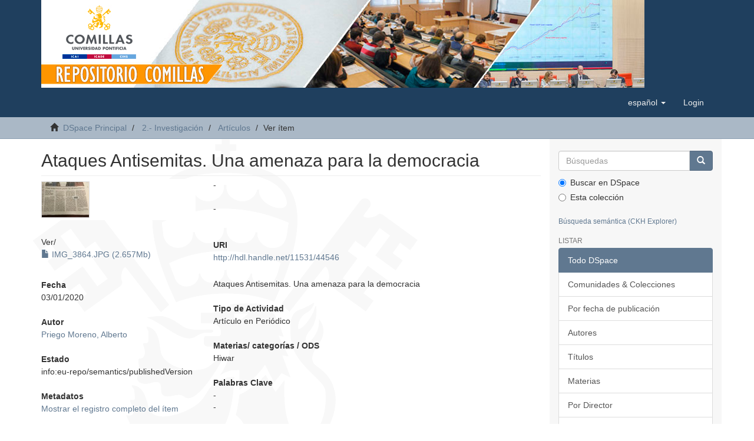

--- FILE ---
content_type: text/html;charset=utf-8
request_url: https://repositorio.comillas.edu/xmlui/handle/11531/44546
body_size: 19168
content:
<!DOCTYPE html>
            <!--[if lt IE 7]> <html class="no-js lt-ie9 lt-ie8 lt-ie7" lang="en"> <![endif]-->
            <!--[if IE 7]>    <html class="no-js lt-ie9 lt-ie8" lang="en"> <![endif]-->
            <!--[if IE 8]>    <html class="no-js lt-ie9" lang="en"> <![endif]-->
            <!--[if gt IE 8]><!--> <html class="no-js" lang="en"> <!--<![endif]-->
            <head><META http-equiv="Content-Type" content="text/html; charset=UTF-8">
<meta content="text/html; charset=UTF-8" http-equiv="Content-Type">
<meta content="IE=edge,chrome=1" http-equiv="X-UA-Compatible">
<meta content="width=device-width,initial-scale=1" name="viewport">
<link rel="shortcut icon" href="/xmlui/themes/Mirage2/images/favicon.ico">
<link rel="apple-touch-icon" href="/xmlui/themes/Mirage2/images/apple-touch-icon.png">
<meta name="Generator" content="DSpace 5.4">
<link href="/xmlui/themes/Mirage2/styles/main.css" rel="stylesheet">
<link type="application/opensearchdescription+xml" rel="search" href="https://repositorio.comillas.edu:443/xmlui/description.xml" title="DSpace">
<script>
                //Clear default text of emty text areas on focus
                function tFocus(element)
                {
                if (element.value == ' '){element.value='';}
                }
                //Clear default text of emty text areas on submit
                function tSubmit(form)
                {
                var defaultedElements = document.getElementsByTagName("textarea");
                for (var i=0; i != defaultedElements.length; i++){
                if (defaultedElements[i].value == ' '){
                defaultedElements[i].value='';}}
                }
                //Disable pressing 'enter' key to submit a form (otherwise pressing 'enter' causes a submission to start over)
                function disableEnterKey(e)
                {
                var key;

                if(window.event)
                key = window.event.keyCode;     //Internet Explorer
                else
                key = e.which;     //Firefox and Netscape

                if(key == 13)  //if "Enter" pressed, then disable!
                return false;
                else
                return true;
                }
            </script><!--[if lt IE 9]>
                <script src="/xmlui/themes/Mirage2/vendor/html5shiv/dist/html5shiv.js"> </script>
                <script src="/xmlui/themes/Mirage2/vendor/respond/respond.min.js"> </script>
                <![endif]--><script src="/xmlui/themes/Mirage2/vendor/modernizr/modernizr.js"> </script>
<title>Ataques Antisemitas. Una amenaza para la democracia</title>
<link rel="schema.DCTERMS" href="http://purl.org/dc/terms/" />
<link rel="schema.DC" href="http://purl.org/dc/elements/1.1/" />
<meta name="DC.creator" content="Priego Moreno, Alberto" xml:lang="es-ES" />
<meta name="DCTERMS.dateAccepted" content="2020-01-30T11:41:14Z" scheme="DCTERMS.W3CDTF" />
<meta name="DCTERMS.available" content="2020-01-30T11:41:14Z" scheme="DCTERMS.W3CDTF" />
<meta name="DCTERMS.issued" content="03/01/2020" xml:lang="es_ES" scheme="DCTERMS.W3CDTF" />
<meta name="DC.identifier" content="https://www.elmundo.es/internacional/2019/12/30/5e08fd5dfdddffa3308b4688.html" xml:lang="es_ES" />
<meta name="DC.identifier" content="http://hdl.handle.net/11531/44546" scheme="DCTERMS.URI" />
<meta name="DC.description" content="Artículo en Periódico" xml:lang="es_ES" />
<meta name="DCTERMS.abstract" content="-" xml:lang="es-ES" />
<meta name="DCTERMS.abstract" content="-" xml:lang="en-GB" />
<meta name="DC.format" content="application/octet-stream" xml:lang="es_ES" />
<meta name="DC.language" content="es-ES" xml:lang="es_ES" scheme="DCTERMS.RFC1766" />
<meta name="DC.rights" content="Creative Commons Reconocimiento-NoComercial-SinObraDerivada España" xml:lang="es_ES" />
<meta name="DC.rights" content="http://creativecommons.org/licenses/by-nc-nd/3.0/es/" xml:lang="es_ES" scheme="DCTERMS.URI" />
<meta name="DC.source" content="Descripcion: El Mundo" xml:lang="es_ES" />
<meta name="DC.subject" content="Hiwar" xml:lang="es_ES" />
<meta name="DC.title" content="Ataques Antisemitas. Una amenaza para la democracia" xml:lang="es_ES" />
<meta name="DC.type" content="info:eu-repo/semantics/contribuitionToPeriodical" xml:lang="es_ES" />
<meta name="DC.description" content="info:eu-repo/semantics/publishedVersion" xml:lang="es_ES" />
<meta name="DC.rights" content="" xml:lang="es_ES" />
<meta name="DC.rights" content="info:eu-repo/semantics/openAccess" xml:lang="es_ES" />
<meta content="Priego Moreno, Alberto" name="citation_author">
<meta content="03/01/2020" name="citation_date">
<meta content="https://repositorio.comillas.edu/xmlui/handle/11531/44546" name="citation_abstract_html_url">
<meta content="es-ES" name="citation_language">
<meta content="https://repositorio.comillas.edu/xmlui/bitstream/11531/44546/1/IMG_3864.JPG" name="citation_pdf_url">
<meta content="info:eu-repo/semantics/contribuitionToPeriodical" name="citation_keywords">
<meta content="Ataques Antisemitas. Una amenaza para la democracia" name="citation_title">
</head><body>
<header>
<div role="navigation" class="navbar navbar-default navbar-static-top">
<div class="container">
<div class="navbar-header">
<button data-toggle="offcanvas" class="navbar-toggle" type="button"><span class="sr-only">Cambiar navegaci&oacute;n</span><span class="icon-bar"></span><span class="icon-bar"></span><span class="icon-bar"></span></button><a href="/xmlui/"><img src="/xmlui/themes/Mirage2//images/cabecera-repositorio-comillas.jpg"></a>
<div class="navbar-header pull-right visible-xs hidden-sm hidden-md hidden-lg">
<ul class="nav nav-pills pull-left ">
<li class="dropdown" id="ds-language-selection-xs">
<button data-toggle="dropdown" class="dropdown-toggle navbar-toggle navbar-link" role="button" href="#" id="language-dropdown-toggle-xs"><b aria-hidden="true" class="visible-xs glyphicon glyphicon-globe"></b></button>
<ul data-no-collapse="true" aria-labelledby="language-dropdown-toggle-xs" role="menu" class="dropdown-menu pull-right">
<li role="presentation">
<a href="https://repositorio.comillas.edu:443/xmlui/handle/11531/44546?locale-attribute=en">English</a>
</li>
<li role="presentation" class="disabled">
<a href="https://repositorio.comillas.edu:443/xmlui/handle/11531/44546?locale-attribute=es">espa&ntilde;ol</a>
</li>
</ul>
</li>
<li>
<form method="get" action="/xmlui/login" style="display: inline">
<button class="navbar-toggle navbar-link"><b aria-hidden="true" class="visible-xs glyphicon glyphicon-user"></b></button>
</form>
</li>
</ul>
</div>
</div>
<div class="navbar-header pull-right hidden-xs">
<ul class="nav navbar-nav pull-left">
<li class="dropdown" id="ds-language-selection">
<a data-toggle="dropdown" class="dropdown-toggle" role="button" href="#" id="language-dropdown-toggle"><span class="hidden-xs">espa&ntilde;ol&nbsp;<b class="caret"></b></span></a>
<ul data-no-collapse="true" aria-labelledby="language-dropdown-toggle" role="menu" class="dropdown-menu pull-right">
<li role="presentation">
<a href="https://repositorio.comillas.edu:443/xmlui/handle/11531/44546?locale-attribute=en">English</a>
</li>
<li role="presentation" class="disabled">
<a href="https://repositorio.comillas.edu:443/xmlui/handle/11531/44546?locale-attribute=es">espa&ntilde;ol</a>
</li>
</ul>
</li>
</ul>
<ul class="nav navbar-nav pull-left">
<li>
<a href="/xmlui/login"><span class="hidden-xs">Login</span></a>
</li>
</ul>
<button type="button" class="navbar-toggle visible-sm" data-toggle="offcanvas"><span class="sr-only">Cambiar navegaci&oacute;n</span><span class="icon-bar"></span><span class="icon-bar"></span><span class="icon-bar"></span></button>
</div>
</div>
</div>
</header>
<div class="trail-wrapper hidden-print">
<div class="container">
<div class="row">
<div class="col-xs-12">
<div class="breadcrumb dropdown visible-xs">
<a data-toggle="dropdown" class="dropdown-toggle" role="button" href="#" id="trail-dropdown-toggle">Ver &iacute;tem&nbsp;<b class="caret"></b></a>
<ul aria-labelledby="trail-dropdown-toggle" role="menu" class="dropdown-menu">
<li role="presentation">
<a role="menuitem" href="/xmlui/"><i aria-hidden="true" class="glyphicon glyphicon-home"></i>&nbsp;
                        DSpace Principal</a>
</li>
<li role="presentation">
<a role="menuitem" href="/xmlui/handle/11531/5">2.- Investigaci&oacute;n</a>
</li>
<li role="presentation">
<a role="menuitem" href="/xmlui/handle/11531/44">Art&iacute;culos</a>
</li>
<li role="presentation" class="disabled">
<a href="#" role="menuitem">Ver &iacute;tem</a>
</li>
</ul>
</div>
<ul class="breadcrumb hidden-xs">
<li>
<i aria-hidden="true" class="glyphicon glyphicon-home"></i>&nbsp;
            <a href="/xmlui/">DSpace Principal</a>
</li>
<li>
<a href="/xmlui/handle/11531/5">2.- Investigaci&oacute;n</a>
</li>
<li>
<a href="/xmlui/handle/11531/44">Art&iacute;culos</a>
</li>
<li class="active">Ver &iacute;tem</li>
</ul>
</div>
</div>
</div>
</div>
<div class="hidden" id="no-js-warning-wrapper">
<div id="no-js-warning">
<div class="notice failure">JavaScript is disabled for your browser. Some features of this site may not work without it.</div>
</div>
</div>
<div class="container" id="main-container">
<div class="row row-offcanvas row-offcanvas-right">
<div class="horizontal-slider clearfix">
<div class="col-xs-12 col-sm-12 col-md-9 main-content">
<div>
<div id="aspect_artifactbrowser_ItemViewer_div_item-view" class="ds-static-div primary">
<!-- External Metadata URL: cocoon://metadata/handle/11531/44546/mets.xml?rightsMDTypes=METSRIGHTS-->
<div class="item-summary-view-metadata">
<h2 class="page-header first-page-header">Ataques Antisemitas. Una amenaza para la democracia</h2>
<div class="row">
<div class="col-sm-4">
<div class="row">
<div class="col-xs-6 col-sm-12">
<div class="thumbnail">
<img alt="Thumbnail" src="/xmlui/bitstream/handle/11531/44546/IMG_3864.JPG.jpg?sequence=2&isAllowed=y"></div>
</div>
<div class="col-xs-6 col-sm-12">
<div class="item-page-field-wrapper table word-break">
<h5>Ver/</h5>
<div>
<a href="/xmlui/bitstream/handle/11531/44546/IMG_3864.JPG?sequence=1&isAllowed=y"><i aria-hidden="true" class="glyphicon  glyphicon-file"></i> IMG_3864.JPG (2.657Mb)</a>
</div>
</div>
</div>
</div>
<div class="simple-item-view-date word-break item-page-field-wrapper table">
<h5>
<b>Fecha</b>
</h5>03/01/2020</div>
<div class="simple-item-view-authors item-page-field-wrapper table">
<h5>
<b>Autor</b>
</h5>
<div class="ds-dc_contributor_author-authority">
<a href="../../browse?type=author&authority=0000-0001-5627-9563">Priego Moreno, Alberto</a>
</div>
</div>
<div class="simple-item-view-date item-page-field-wrapper table">
<h5>
<b>Estado</b>
</h5>info:eu-repo/semantics/publishedVersion</div>
<div class="simple-view-icons">
<span class="altmetric-embed" data-hide-no-mentions="true" data-badge-details="right" data-badge-type="2" data-badge-popover="bottom" title="Almetrics" data-handle="11531/44546"></span>
</div>
<div class="simple-view-icons">
<span class="plumx-summary" title="Plumx" data-handle="11531/44546"></span>
</div>
<div class="simple-item-view-show-full item-page-field-wrapper table">
<h5>
<b>Metadatos</b>
</h5>
<a href="/xmlui/handle/11531/44546?show=full">Mostrar el registro completo del &iacute;tem</a>
</div>
<div class="simple-item-view-uri item-page-field-wrapper table">
<a href="/xmlui/handle/11531/44546/mets.xml">
                            Mostrar METS del &iacute;tem  
                         </a>
</div>
<div class="simple-item-view-uri item-page-field-wrapper table">
<a href="http://ckh.comillas.edu/comunidad/ckhExplorer/Busqueda?edc:identifierUri=http://hdl.handle.net/11531/44546">
                            Ver registro en CKH   
              </a>
</div>
<p>
<a target="RefWorksMain" href="http://www.refworks.com/express/ExpressImport.asp?filter=Refworks%20Tagged%20Format&vendor=MINDS%40UW&url=http://repositoriod.comillas.edu/jspui/refworks-export?handle=11531/44546"><img alt="Refworks Export" src="/xmlui/themes/Mirage2//images/refworks-export.png"></a>
</p>
</div>
<div class="col-sm-8">
<div class="simple-item-view-description item-page-field-wrapper table">
<h5 class="visible-xs">Resumen</h5>
<div>-<div class="spacer">&nbsp;</div>-<div class="spacer">&nbsp;</div>
</div>
</div>
<div class="simple-item-view-uri item-page-field-wrapper table">
<h5>
<b>URI</b>
</h5>
<span><a href="http://hdl.handle.net/11531/44546">http://hdl.handle.net/11531/44546</a></span>
</div>
<div class="simple-item-view-authors item-page-field-wrapper table">Ataques Antisemitas. Una amenaza para la democracia<br>
</div>
<div class="simple-item-view-authors item-page-field-wrapper table">
<h5>
<b>Tipo de Actividad</b>
</h5>Art&iacute;culo en Peri&oacute;dico<br>
</div>
<div class="simple-item-view-authors item-page-field-wrapper table">
<h5>
<b>Materias/ categor&iacute;as / ODS</b>
</h5>Hiwar<br>
</div>
<div class="simple-item-view-authors item-page-field-wrapper table">
<h5>
<b>Palabras Clave</b>
</h5>-<br>-<br>
</div>
<div class="simple-item-view-collections item-page-field-wrapper table">
<h5>
<b>Colecciones</b>
</h5>
<ul class="ds-referenceSet-list">
<!-- External Metadata URL: cocoon://metadata/handle/11531/44/mets.xml-->
<li>
<a href="/xmlui/handle/11531/44">Art&iacute;culos</a>
</li>
</ul>
</div>
</div>
</div>
</div>
</div>
<div class="row" about="http://hdl.handle.net/11531/44546">
<div class="col-sm-3 col-xs-12">
<a title="Creative Commons Reconocimiento-NoComercial-SinObraDerivada Espa&ntilde;a" alt="Creative Commons Reconocimiento-NoComercial-SinObraDerivada Espa&ntilde;a" href="http://creativecommons.org/licenses/by-nc-nd/3.0/es/" rel="license"><img class="img-responsive" src="/xmlui/themes/Mirage2//images/creativecommons/cc-by-nc-nd.png" alt="Creative Commons Reconocimiento-NoComercial-SinObraDerivada Espa&ntilde;a"></a>
</div>
<div class="col-sm-8">
<span>Excepto si se se&ntilde;ala otra cosa, la licencia del &iacute;tem se describe como Creative Commons Reconocimiento-NoComercial-SinObraDerivada Espa&ntilde;a</span>
</div>
</div>
</div>
<div class="visible-xs visible-sm">
<footer>
<div class="row">
<hr>
<div class="col-xs-7 col-sm-8">
<div>
<a target="_blank" href="http://www.comillas.edu">Repositorio de la Universidad Pontificia Comillas</a> copyright&nbsp;&copy;&nbsp;2015&nbsp;  Desarrollado con <a target="_blank" href="http://www.dspace.org//">DSpace Software</a>
</div>
<div class="hidden-print">
<a href="/xmlui/contact">Contacto</a> | <a href="/xmlui/feedback">Sugerencias</a>
</div>
</div>
</div>
<a class="hidden" href="/xmlui/htmlmap">&nbsp;</a>
<p>&nbsp;</p>
</footer>
</div>
</div>
<div role="navigation" id="sidebar" class="col-xs-6 col-sm-3 sidebar-offcanvas">
<div class="word-break hidden-print" id="ds-options">
<div class="ds-option-set" id="ds-search-option">
<form method="post" class="" id="ds-search-form" action="/xmlui/discover">
<fieldset>
<div class="input-group">
<input placeholder="B&uacute;squedas" type="text" class="ds-text-field form-control" name="query"><span class="input-group-btn"><button title="Ir" class="ds-button-field btn btn-primary"><span aria-hidden="true" class="glyphicon glyphicon-search"></span></button></span>
</div>
<div class="radio">
<label><input checked value="" name="scope" type="radio" id="ds-search-form-scope-all">Buscar en DSpace</label>
</div>
<div class="radio">
<label><input name="scope" type="radio" id="ds-search-form-scope-container" value="11531/44">Esta colecci&oacute;n</label>
</div>
</fieldset>
</form>
</div>
<h4>
<a target="_blank" href="http://ckh.comillas.edu/comunidad/ckhexplorer">B&uacute;squeda sem&aacute;ntica (CKH Explorer)</a>
</h4>
<br>
<h2 class="ds-option-set-head  h6">Listar</h2>
<div id="aspect_viewArtifacts_Navigation_list_browse" class="list-group">
<a class="list-group-item active"><span class="h5 list-group-item-heading  h5">Todo DSpace</span></a><a href="/xmlui/community-list" class="list-group-item ds-option">Comunidades &amp; Colecciones</a><a href="/xmlui/browse?type=dateissued" class="list-group-item ds-option">Por fecha de publicaci&oacute;n</a><a href="/xmlui/browse?type=author" class="list-group-item ds-option">Autores</a><a href="/xmlui/browse?type=title" class="list-group-item ds-option">T&iacute;tulos</a><a href="/xmlui/browse?type=subject" class="list-group-item ds-option">Materias</a><a href="/xmlui/browse?type=advisor" class="list-group-item ds-option">Por Director</a><a href="/xmlui/browse?type=type" class="list-group-item ds-option">Por tipo</a><a class="list-group-item active"><span class="h5 list-group-item-heading  h5">Esta colecci&oacute;n</span></a><a href="/xmlui/handle/11531/44/browse?type=dateissued" class="list-group-item ds-option">Por fecha de publicaci&oacute;n</a><a href="/xmlui/handle/11531/44/browse?type=author" class="list-group-item ds-option">Autores</a><a href="/xmlui/handle/11531/44/browse?type=title" class="list-group-item ds-option">T&iacute;tulos</a><a href="/xmlui/handle/11531/44/browse?type=subject" class="list-group-item ds-option">Materias</a><a href="/xmlui/handle/11531/44/browse?type=advisor" class="list-group-item ds-option">Por Director</a><a href="/xmlui/handle/11531/44/browse?type=type" class="list-group-item ds-option">Por tipo</a>
</div>
<h2 class="ds-option-set-head  h6">Mi cuenta</h2>
<div id="aspect_viewArtifacts_Navigation_list_account" class="list-group">
<a href="/xmlui/login" class="list-group-item ds-option">Acceder</a><a href="/xmlui/register" class="list-group-item ds-option">Registro</a>
</div>
<div id="aspect_viewArtifacts_Navigation_list_context" class="list-group"></div>
<div id="aspect_viewArtifacts_Navigation_list_administrative" class="list-group"></div>
<div id="aspect_discovery_Navigation_list_discovery" class="list-group"></div>
</div>
</div>
</div>
</div>
<div class="hidden-xs hidden-sm">
<footer>
<div class="row">
<hr>
<div class="col-xs-7 col-sm-8">
<div>
<a target="_blank" href="http://www.comillas.edu">Repositorio de la Universidad Pontificia Comillas</a> copyright&nbsp;&copy;&nbsp;2015&nbsp;  Desarrollado con <a target="_blank" href="http://www.dspace.org//">DSpace Software</a>
</div>
<div class="hidden-print">
<a href="/xmlui/contact">Contacto</a> | <a href="/xmlui/feedback">Sugerencias</a>
</div>
</div>
</div>
<a class="hidden" href="/xmlui/htmlmap">&nbsp;</a>
<p>&nbsp;</p>
</footer>
</div>
</div>
<script>if(!window.DSpace){window.DSpace={};}window.DSpace.context_path='/xmlui';window.DSpace.theme_path='/xmlui/themes/Mirage2/';</script><script src="/xmlui/themes/Mirage2/scripts/theme.js"> </script><script>
                  (function(i,s,o,g,r,a,m){i['GoogleAnalyticsObject']=r;i[r]=i[r]||function(){
                  (i[r].q=i[r].q||[]).push(arguments)},i[r].l=1*new Date();a=s.createElement(o),
                  m=s.getElementsByTagName(o)[0];a.async=1;a.src=g;m.parentNode.insertBefore(a,m)
                  })(window,document,'script','//www.google-analytics.com/analytics.js','ga');

                  ga('create', 'UA-70776-1', 'repositorio.comillas.edu');
                  ga('send', 'pageview');
           </script>
</body></html>
